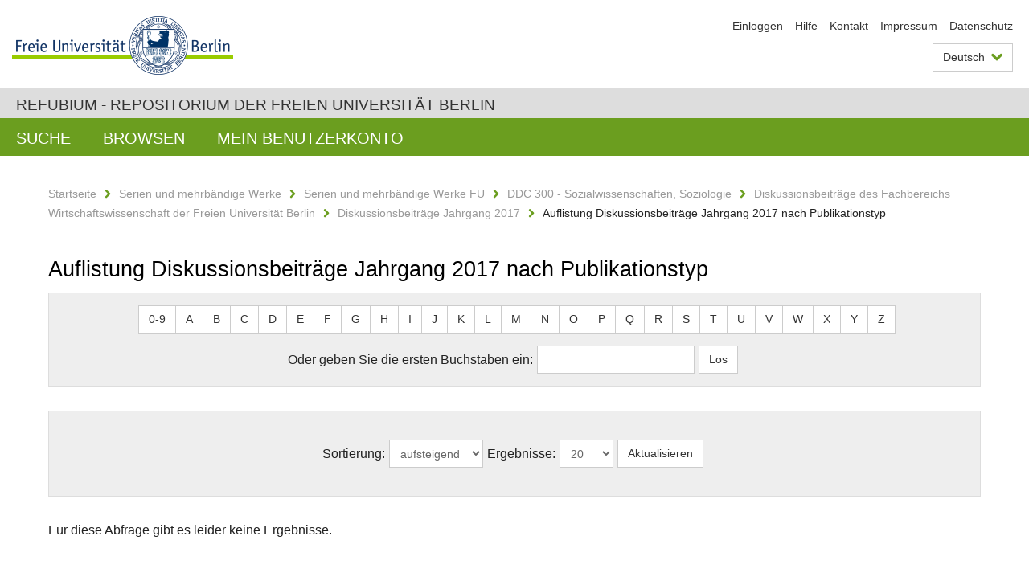

--- FILE ---
content_type: text/css;charset=ISO-8859-1
request_url: https://refubium.fu-berlin.de/cache_31563961fe5248ca3a497dbc4a2531e4/themes/FuCD/lib/css/local.css
body_size: 151
content:
/*
  This file is filled with local additions of the css stylesheet during 
  the deployment on the server. Please do NOT add anything here.
*/
